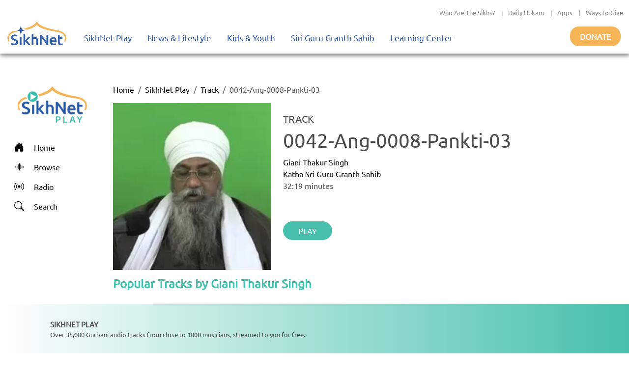

--- FILE ---
content_type: text/javascript
request_url: https://polo.feathr.co/v1/analytics/match/script.js?a_id=6824f2ea9f98310b8cabe4d6&pk=feathr
body_size: -598
content:
(function (w) {
    
        
    if (typeof w.feathr === 'function') {
        w.feathr('integrate', 'ttd', '6971eb2c3c5cda00027a75fc');
    }
        
        
    if (typeof w.feathr === 'function') {
        w.feathr('match', '6971eb2c3c5cda00027a75fc');
    }
        
    
}(window));